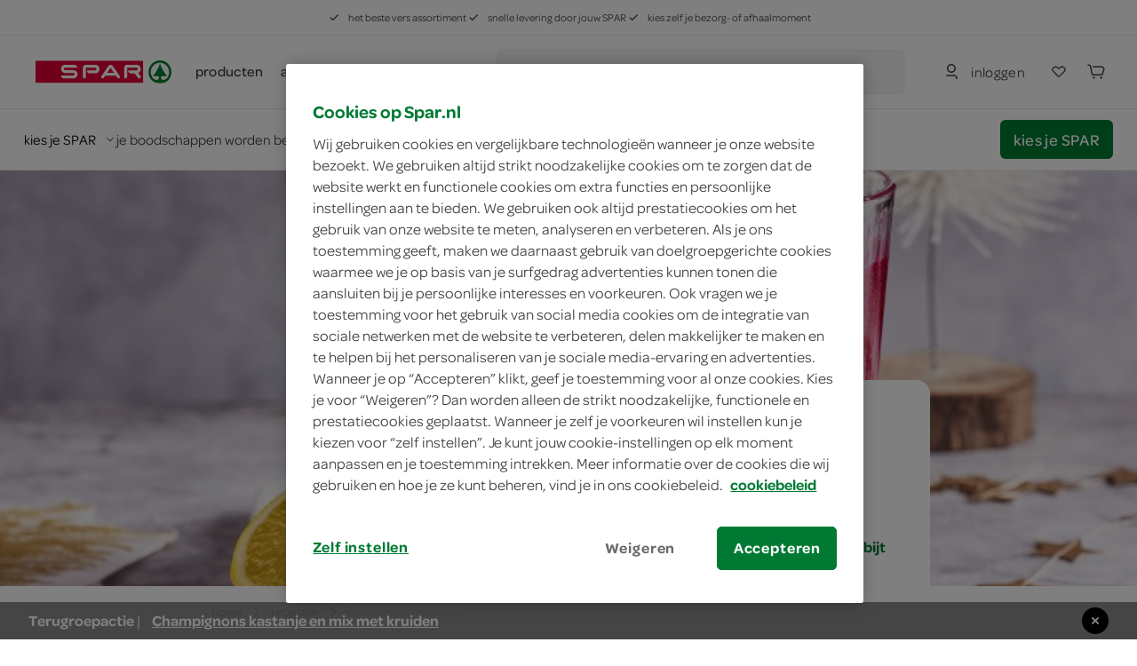

--- FILE ---
content_type: text/html; charset=utf-8
request_url: https://www.spar.nl/recepten/frisse-start-smoothie-47177/
body_size: 70769
content:
<!DOCTYPE html>
<html>
<head>
	<!-- OneTrust Cookies Consent Notice start for spar.nl -->
		<script src="https://cdn.cookielaw.org/scripttemplates/otSDKStub.js" type="text/javascript" charset="UTF-8" data-domain-script="a34cbe20-1d30-4481-b820-b99b44faa4aa"></script>
	<script type="text/javascript">
		function OptanonWrapper() { }
	</script>
	<!-- OneTrust Cookies Consent Notice end for spar.nl -->


<title>Frisse start-smoothie - je vindt het bij SPAR</title>
	<meta name="description" content="Je dag verloopt wel heel smooth als je start met deze gezonde smoothie met biet, banaan en bosvruchten. Perfect als ontbijt!">

	<link rel="canonical" href="https://www.boodschappen.nl/recept/frisse-start-smoothie/" />


	<meta http-equiv="Content-Type" content="text/html; charset=UTF-8" />
	<meta name="viewport" content="width=device-width, initial-scale=1, user-scalable = no" />
	<meta http-equiv="X-UA-Compatible" content="IE=edge">
	<meta name="msvalidate.01" content="1278DA2C95400928B57F434AD4754AE0" />
	<meta name="yandex-verification" content="03d34fa126ced6f5" />
	<meta name="facebook-domain-verification" content="rzppuz9k36iwhtjc0w99xn62340pec" />
	<meta name="p:domain_verify" content="275ab809386237c2b8884a8f038f1ac5" />
	<meta name="google-site-verification" content="Im2gO85Y7hMxHn8jf0TvG6kdioK-9Y3wWhQI6WYjQbU" />
	<link rel="apple-touch-icon" sizes="57x57" href="/Content/img/favicon/apple-icon-57x57.png">
<link rel="apple-touch-icon" sizes="60x60" href="/Content/img/favicon/apple-icon-60x60.png">
<link rel="apple-touch-icon" sizes="72x72" href="/Content/img/favicon/apple-icon-72x72.png">
<link rel="apple-touch-icon" sizes="76x76" href="/Content/img/favicon/apple-icon-76x76.png">
<link rel="apple-touch-icon" sizes="114x114" href="/Content/img/favicon/apple-icon-114x114.png">
<link rel="apple-touch-icon" sizes="120x120" href="/Content/img/favicon/apple-icon-120x120.png">
<link rel="apple-touch-icon" sizes="144x144" href="/Content/img/favicon/apple-icon-144x144.png">
<link rel="apple-touch-icon" sizes="152x152" href="/Content/img/favicon/apple-icon-152x152.png">
<link rel="apple-touch-icon" sizes="180x180" href="/Content/img/favicon/apple-icon-180x180.png">
<link rel="icon" type="image/png" sizes="192x192" href="/Content/img/favicon/android-icon-192x192.png">
<link rel="icon" type="image/png" sizes="32x32" href="/Content/img/favicon/favicon-32x32.png">
<link rel="icon" type="image/png" sizes="96x96" href="/Content/img/favicon/favicon-96x96.png">
<link rel="icon" type="image/png" sizes="16x16" href="/Content/img/favicon/favicon-16x16.png">
<link rel="manifest" href="/Content/img/favicon/manifest.json">
<meta name="msapplication-TileColor" content="#ffffff">
<meta name="msapplication-TileImage" content="/Content/img/favicon/ms-icon-144x144.png">
<meta name="theme-color" content="#ffffff">
	
	<link rel="preload" crossorigin href="/content/font/omnes-regularspar-webfont.woff" as="font">
<link rel="preload" crossorigin href="/content/font/omnesmediumspar-webfont.woff" as="font">
<link rel="preload" crossorigin href="/content/font/omnessemiboldspar-webfont.woff" as="font">
	<link rel="preload" href="/content/js/spar-main-a096323e.js" as="script">
	<link rel="preload" href="/content/js/pages/spar-recipe-27e2ebfd.js" as="script">

	<script src="/Content/js/modernizr.js"></script>
	<link href="/content/css/spar-main-f4997db8.css" rel="stylesheet" type="text/css" />

	<script>var dataLayer = [];</script>
	
 

	<style>
		.async-hide {
			opacity: 0 !important
		}
	</style>
	<script>
		(function (a, s, y, n, c, h, i, d, e) {
			s.className += ' ' + y;
			h.start = 1 * new Date;
			h.end = i = function () { s.className = s.className.replace(RegExp(' ?' + y), '') };
			(a[n] = a[n] || []).hide = h;
			setTimeout(function () {
				i();
				h.end = null
			},
				c);
			h.timeout = c;
		})(window,
			document.documentElement,
			'async-hide',
			'dataLayer',
			2000,
			{ 'GTM-PC4KR49': true });
	</script>
	<script>
		(function (i, s, o, g, r, a, m) {
			i['GoogleAnalyticsObject'] = r;
			i[r] = i[r] ||
				function () {
					(i[r].q = i[r].q || []).push(arguments)
				}, i[r].l = 1 * new Date();
			a = s.createElement(o),
				m = s.getElementsByTagName(o)[0];
			a.async = 1;
			a.src = g;
			m.parentNode.insertBefore(a, m)
		})(window, document, 'script', 'https://www.google-analytics.com/analytics.js', 'ga');
		ga('create', 'UA-40163985-1', 'auto');
		ga('set', 'forceSSL', true);
		ga('set', 'anonymizeIp', true);
		ga('require', 'GTM-PC4KR49');
	</script>

	
	<script type="application/ld+json">
		{ "@context": "http://schema.org/", "@type": "Recipe", "name": "Frisse start-smoothie", "image": "", "description": "Je dag verloopt wel heel smooth als je start met deze gezonde smoothie met biet, banaan en bosvruchten. Perfect als ontbijt!", "totalTime": "PT15M", "recipeYield": "2 personen", "recipeCategory": "tussendoortje, brunch, ontbijt", "keywords": "Frisse start-smoothie", "nutrition": { "@type": "NutritionInformation", "calories": "0 kcal", "carbohydrateContent": "0 gram", "proteinContent": "0 gram", "fatContent": "0 gram" }, "recipeIngredient": ["500 milliliter appelsap", "100 gram bosvruchten", "100 gram diepvriesbosvruchten", "1  gekookte biet", "1  banaan", "1  citroen"], "recipeInstructions": [{ "@type": "HowToStep", "text": "Maal in een blender het appelsap, de bosvruchten, rode biet, banaan en het citroensap tot een gladde smoothie. Voeg eventueel een scheutje water toe als de smoothie nog te dik is en verdeel over 2 glazen." }] }
	</script>

	<script type="application/ld+json">
		{ "@context": "http://schema.org", "@type": "BreadcrumbList", "itemListElement": [{ "@type": "ListItem", "position": "1", "item": { "@id": "https://www.spar.nl/recepten/", "name": "recepten" } }, { "@type": "ListItem", "position": "2", "item": { "@id": "https://www.spar.nl/recepten/frisse-start-smoothie-47177/", "name": "Frisse start-smoothie" } }] }
	</script>


</head>
<body>
	




<div class="navigation-container" id="navigation-container">
	<header id="header-main" class="header">
		<section class="header__misc is-hidden-touch ">
	<article>
		<span>
			<svg class="icon&#32;&#32;is-i12"><use xlink:href="/content/svg/symbol.svg?v=20191220#tt-check"></use></svg>
			het beste vers assortiment
		</span>
		<span>
			<svg class="icon&#32;&#32;is-i12"><use xlink:href="/content/svg/symbol.svg?v=20191220#tt-check"></use></svg>
			snelle levering door jouw SPAR
		</span>
		<span>
			<svg class="icon&#32;&#32;is-i12"><use xlink:href="/content/svg/symbol.svg?v=20191220#tt-check"></use></svg>
			kies zelf je bezorg- of afhaalmoment
		</span>
	</article>
</section>

		<div class="header__brand ">
				<nav class="c-header__mobile is-hidden-desktop">
		<div class="c-header__mobile__main">
			<div class="c-nav__left">
				<a class="c-nav__item c-touch-nav__toggle" href="#touch__sub-navigation">
					<svg class="icon&#32;"><use xlink:href="/content/svg/symbol.svg?v=20191220#tt-hamburger"></use></svg>
				</a>

				<div class="c-nav__item is-slick">
					<a class="c-nav__item is-brand" href="/">
						<img src="/content/svg/logo-horizontal.svg"></img>
					</a>
				</div>
			</div>
			<div class="c-nav__right">
					<a class="c-nav__item" href="/mijn-spar/inloggen/">
						<svg class="icon&#32;&#32;is-i24"><use xlink:href="/content/svg/symbol.svg?v=20191220#tt-person"></use></svg>
					</a>

				<a class="c-nav__item" href="/mijn-spar/boodschappenlijstjes/">
					<svg class="icon&#32;shoppinglist-icon&#32;is-i24"><use xlink:href="/content/svg/symbol.svg?v=20191220#tt-heart"></use></svg>
				</a>
				<a class="c-nav__item is-cart-target" href="/bestellen/cartpage/">
					<svg class="icon&#32;&#32;is-i24"><use xlink:href="/content/svg/symbol.svg?v=20191220#tt-cart"></use></svg>
					<span rv-text="page.cartItemCount" rv-show="page.cartItemCount" style=display:none>0</span>
				</a>
			</div>
		</div>

		<div class="c-header__mobile__search autocomplete-control">
			<div class="c-nav__item is-search">
				<svg class="icon&#32;is-primary&#32;is-i24"><use xlink:href="/content/svg/symbol.svg?v=20191220#tt-search"></use></svg>
			</div>

			<div class="c-nav__center">
				<form method="get" action="/zoek/">
					<input name="fq" type="search" placeholder="waar ben je naar op zoek?" class="c-autocomplete-input-mobile" data-toggle="autocomplete" autocomplete="off">
				</form>
			</div>

			<a class="c-nav__item is-reset">
				wissen
			</a>

			<a class="c-nav__item is-close c-touch-nav__search-close">
				<svg class="icon&#32;&#32;is-i18"><use xlink:href="/content/svg/symbol.svg?v=20191220#tt-x"></use></svg>
			</a>
		</div>
	</nav>

		</div>

		<!-- header desktop - secondbar/ sticky/ simple -->
		<div id="header-service" class="header__service is-hidden-touch ">
			<div class="container is-fluid">
				<div class="columns is-vgapless is-vcentered is-mobile">
					<div class="column is-static is-brand spar-logo">
						<a class="header__item is-brand" href="/">
							<img src="/content/svg/logo-horizontal.svg"></img>
						</a>
					</div>


					<div class="column header__nav is-dropout" data-cart-key="dynamic-service">
							<div class="dynamic-service-group-menu-items">
		<div class="header__item-has-children">
			<a class="header__item dynamic-service-menu-item is-fullwidth is-hidden-touch regular-products-navitem products-dropout" data-toggle="dropout" href="#boodschappen">
				producten
			</a>
		</div>

		<div class="header__item-has-children">
				<a class="header__item" href="/aanbiedingen/" target="_self">
					acties
				</a>
				<a class="header__item" href="/recepten/" target="_self">
					recepten
				</a>
				<a class="header__item" href="/winkels/" target="_self">
					winkels
				</a>
		</div>
	</div>

					</div>

							<div class="column">
			<div class="header__service--item is-expanded" data-autocomplete="focus">
				<div method="get" class="header__service--form" action="/zoek/">
					<div id="desktop-search-container" class="autocomplete-control control has-icon has-icon-left">
						
						<button class="search-button button">
							<svg class="icon&#32;&#32;is-i24"><use xlink:href="/content/svg/symbol.svg?v=20191220#tt-search"></use></svg>
								<span>waar ben je naar op zoek?</span>
						</button>
						

<div class="search-overlay">
	<section class="search-overlay__form-section">
		<div method="get" class="header__service--form" action="/zoek/">
			<div class="autocomplete-control control has-icon has-icon-left">
				<span class="mobile-search-close is-hidden-desktop">
					<svg class="icon&#32;&#32;is-i24" style="fill:&#32;rgb(66,&#32;62,&#32;62);"><use xlink:href="/content/svg/symbol.svg?v=20191220#tt-arrowleft"></use></svg>
				</span>
				<input class="input c-autocomplete-input-desktop autocomplete-input-mobile" name="fq" type="search" placeholder="waar ben je naar op zoek?" data-toggle="autocomplete" autocomplete="off">
				<svg class="icon&#32;is-hidden-mobile&#32;is-hidden-tablet-only&#32;is-i24" style="fill:&#32;rgb(102,&#32;101,&#32;115);"><use xlink:href="/content/svg/symbol.svg?v=20191220#tt-search"></use></svg>

			</div>
		</div>

		<article class="search-overlay__results">
			<div class="search-overlay__results__results"></div>
				<div class="search-overlay__results__placeholder">
		<p>vaak gezocht</p>
		<div class="search-suggestions search-suggestions__placeholder">
				<a href="/zoek/?fq=kipfilet" class="is-small is-slight" data-suggestion="kipfilet">
					<svg class="icon&#32;&#32;is-i12"><use xlink:href="/content/svg/symbol.svg?v=20191220#tt-search"></use></svg>
					kipfilet
				</a>
				<a href="/zoek/?fq=broodje" class="is-small is-slight" data-suggestion="broodje">
					<svg class="icon&#32;&#32;is-i12"><use xlink:href="/content/svg/symbol.svg?v=20191220#tt-search"></use></svg>
					broodje
				</a>
				<a href="/zoek/?fq=jam" class="is-small is-slight" data-suggestion="jam">
					<svg class="icon&#32;&#32;is-i12"><use xlink:href="/content/svg/symbol.svg?v=20191220#tt-search"></use></svg>
					jam
				</a>
		</div>


		<p>categorieën</p>
		<div class="search-overlay__results__categories">
					<div class="column c-dropout__column">
						<a href="/boodschappen/fruit-groente-aardappels/" class="c-category-tile__item">
							<span class="c-category-tile__image">
								<img src="https://media.spar.nl/90x90png/156280.png" />
							</span>
							<span class="c-category-tile__title">
								fruit, groente, aardappels
							</span>
							<svg class="icon&#32;&#32;is-i12"><use xlink:href="/content/svg/symbol.svg?v=20191220#tt-right"></use></svg>
						</a>
					</div>
					<div class="column c-dropout__column">
						<a href="/boodschappen/verse-kant-en-klaar-maaltijden/" class="c-category-tile__item">
							<span class="c-category-tile__image">
								<img src="https://media.spar.nl/90x90png/156285.png" />
							</span>
							<span class="c-category-tile__title">
								verse kant-en-klaar maaltijden
							</span>
							<svg class="icon&#32;&#32;is-i12"><use xlink:href="/content/svg/symbol.svg?v=20191220#tt-right"></use></svg>
						</a>
					</div>
					<div class="column c-dropout__column">
						<a href="/boodschappen/frisdrank-koffie-thee-sappen/" class="c-category-tile__item">
							<span class="c-category-tile__image">
								<img src="https://media.spar.nl/90x90png/156290.png" />
							</span>
							<span class="c-category-tile__title">
								frisdrank, koffie, thee, sappen
							</span>
							<svg class="icon&#32;&#32;is-i12"><use xlink:href="/content/svg/symbol.svg?v=20191220#tt-right"></use></svg>
						</a>
					</div>
					<div class="column c-dropout__column">
						<a href="/boodschappen/bakkerij/" class="c-category-tile__item">
							<span class="c-category-tile__image">
								<img src="https://media.spar.nl/90x90png/156281.png" />
							</span>
							<span class="c-category-tile__title">
								bakkerij
							</span>
							<svg class="icon&#32;&#32;is-i12"><use xlink:href="/content/svg/symbol.svg?v=20191220#tt-right"></use></svg>
						</a>
					</div>
		</div>
	</div>

		</article>
	</section>

	<section class="search-overlay__backdrop"></section>
</div>









					</div>
				</div>
			</div>
		</div>

					<div class="column is-narrow is-hidden-touch nav-account-buttons">
						<div class="header__service--item is-inline is-rel">


								<a class="button is-slight login" href="/mijn-spar/inloggen/">
									<svg class="icon&#32;is-primary&#32;is-i24"><use xlink:href="/content/svg/symbol.svg?v=20191220#tt-person"></use></svg>
									<span>inloggen</span>
								</a>

						</div>

						<div class="header__service--item shoppinglist-button">
							<a class="c-nav__item button" href="/mijn-spar/boodschappenlijstjes/">
								<svg class="icon&#32;shoppinglist-icon&#32;is-i24"><use xlink:href="/content/svg/symbol.svg?v=20191220#tt-heart"></use></svg>
							</a>
						</div>

						<div class="header__service--item is-inline">
							<a class="button  is-cart-target is-cart-target__filled" href="/bestellen/cartpage/" rv-show="page.cartItemCount" style="display: none;">
								<svg class="icon&#32;&#32;is-i24"><use xlink:href="/content/svg/symbol.svg?v=20191220#tt-cart"></use></svg>
								<span rv-text="page.cartItemCount" rv-show="page.cartItemCount"></span>
							</a>

							<a class="button is-icon  is-cart-target" href="/bestellen/cartpage/" rv-hide="page.cartItemCount" style="display: none;">
								<svg class="icon&#32;is-primary&#32;is-i24"><use xlink:href="/content/svg/symbol.svg?v=20191220#tt-cart"></use></svg>
							</a>
							<div id="cart-header"></div>
						</div>

					</div>
				</div>
			</div>

					<section class="delivery-store-bar delivery-store-bar__no-store-selected">
			<article>
				<a href="#store-select" class="choose-store-link">
					<span>kies je SPAR</span>
					<svg class="icon&#32;&#32;is-i12"><use xlink:href="/content/svg/symbol.svg?v=20191220#tt-down"></use></svg>
				</a>

				<span class="delivery-store-bar__divider is-hidden-touch"></span>

				<span class="delivery-store-bar__no-store-selected__text is-hidden-touch">
					je boodschappen worden bezorgd door de SPAR in jouw buurt
					<a href="#store-select"><svg class="icon&#32;&#32;is-i24"><use xlink:href="/content/svg/symbol.svg?v=20191220#tt-info"></use></svg></a>
				</span>
			</article>

			<article>
				<a href="#store-select" class="button is-primary choose-store-button is-hidden-touch">kies je SPAR</a>
			</article>
		</section>
		<section class="delivery-store-bar delivery-store-bar__no-store-selected__second-bar is-hidden-desktop">
			<span class="delivery-store-bar__no-store-selected__text">je boodschappen worden bezorgd door de SPAR in jouw buurt</span>
			<a href="#store-select"><svg class="icon&#32;&#32;is-i24"><use xlink:href="/content/svg/symbol.svg?v=20191220#tt-info"></use></svg></a>
		</section>

				<section id="products-dropout" class="c-dropout menu-dropout">

		<img class="menu-desktop-close&#32;is-hidden-mobile&#32;is-hidden-tablet-only" src="/content/svg/close.svg"></img>

		<article class="menu-dropout-mobile-header is-hidden-desktop">
			<a class="header__item is-brand" href="/">
				<img src="/content/svg/logo-horizontal.svg"></img>
			</a>
			<img class="menu-mobile-close" src="/content/svg/close.svg"></img>
		</article>

		<div>

				<article class="menu-dropout__article regular-products-items">
					<h4>boodschappen</h4>
					<div class="c-dropout-menu is-v-small">
	<div class="columns is-tiles is-mobile is-multiline is-gapless">
				<div class="column c-dropout__column">
					<a href="/boodschappen/fruit-groente-aardappels/" class="c-category-tile__item">
						<span class="c-category-tile__image">
							<img src="https://media.spar.nl/90x90png/156280.png" />
						</span>
						<span class="c-category-tile__title">
							fruit, groente, aardappels
						</span>
					</a>
				</div>
				<div class="column c-dropout__column">
					<a href="/boodschappen/verse-kant-en-klaar-maaltijden/" class="c-category-tile__item">
						<span class="c-category-tile__image">
							<img src="https://media.spar.nl/90x90png/156285.png" />
						</span>
						<span class="c-category-tile__title">
							verse kant-en-klaar maaltijden
						</span>
					</a>
				</div>
				<div class="column c-dropout__column">
					<a href="/boodschappen/frisdrank-koffie-thee-sappen/" class="c-category-tile__item">
						<span class="c-category-tile__image">
							<img src="https://media.spar.nl/90x90png/156290.png" />
						</span>
						<span class="c-category-tile__title">
							frisdrank, koffie, thee, sappen
						</span>
					</a>
				</div>
				<div class="column c-dropout__column">
					<a href="/boodschappen/bakkerij/" class="c-category-tile__item">
						<span class="c-category-tile__image">
							<img src="https://media.spar.nl/90x90png/156281.png" />
						</span>
						<span class="c-category-tile__title">
							bakkerij
						</span>
					</a>
				</div>
				<div class="column c-dropout__column">
					<a href="/boodschappen/kaas-vleeswaren-delicatessen/" class="c-category-tile__item">
						<span class="c-category-tile__image">
							<img src="https://media.spar.nl/90x90png/156282.png" />
						</span>
						<span class="c-category-tile__title">
							kaas, vleeswaren, delicatessen
						</span>
					</a>
				</div>
				<div class="column c-dropout__column">
					<a href="/boodschappen/vlees-kip-vis-vega/" class="c-category-tile__item">
						<span class="c-category-tile__image">
							<img src="https://media.spar.nl/90x90png/156283.png" />
						</span>
						<span class="c-category-tile__title">
							vlees, kip, vis, vega
						</span>
					</a>
				</div>
				<div class="column c-dropout__column">
					<a href="/boodschappen/zuivel-eieren/" class="c-category-tile__item">
						<span class="c-category-tile__image">
							<img src="https://media.spar.nl/90x90png/156284.png" />
						</span>
						<span class="c-category-tile__title">
							zuivel, eieren
						</span>
					</a>
				</div>
				<div class="column c-dropout__column">
					<a href="/boodschappen/internationale-keuken/" class="c-category-tile__item">
						<span class="c-category-tile__image">
							<img src="https://media.spar.nl/90x90png/156286.png" />
						</span>
						<span class="c-category-tile__title">
							internationale keuken
						</span>
					</a>
				</div>
				<div class="column c-dropout__column">
					<a href="/boodschappen/soepen-conserven-smaakmakers/" class="c-category-tile__item">
						<span class="c-category-tile__image">
							<img src="https://media.spar.nl/90x90png/156287.png" />
						</span>
						<span class="c-category-tile__title">
							soepen, conserven, smaakmakers
						</span>
					</a>
				</div>
				<div class="column c-dropout__column">
					<a href="/boodschappen/snoep-koek-chips/" class="c-category-tile__item">
						<span class="c-category-tile__image">
							<img src="https://media.spar.nl/90x90png/156288.png" />
						</span>
						<span class="c-category-tile__title">
							snoep, koek, chips
						</span>
					</a>
				</div>
				<div class="column c-dropout__column">
					<a href="/boodschappen/ontbijt-beleg-bakken-granen/" class="c-category-tile__item">
						<span class="c-category-tile__image">
							<img src="https://media.spar.nl/90x90png/156289.png" />
						</span>
						<span class="c-category-tile__title">
							ontbijt, beleg, bakken, granen
						</span>
					</a>
				</div>
				<div class="column c-dropout__column">
					<a href="/boodschappen/wijn-bier-aperitieven/" class="c-category-tile__item">
						<span class="c-category-tile__image">
							<img src="https://media.spar.nl/90x90png/156291.png" />
						</span>
						<span class="c-category-tile__title">
							wijn, bier, aperitieven
						</span>
					</a>
				</div>
				<div class="column c-dropout__column">
					<a href="/boodschappen/diepvries/" class="c-category-tile__item">
						<span class="c-category-tile__image">
							<img src="https://media.spar.nl/90x90png/156292.png" />
						</span>
						<span class="c-category-tile__title">
							diepvries
						</span>
					</a>
				</div>
				<div class="column c-dropout__column">
					<a href="/boodschappen/drogisterij/" class="c-category-tile__item">
						<span class="c-category-tile__image">
							<img src="https://media.spar.nl/90x90png/156293.png" />
						</span>
						<span class="c-category-tile__title">
							drogisterij, baby
						</span>
					</a>
				</div>
				<div class="column c-dropout__column">
					<a href="/boodschappen/huishouden-dieren-kiosk/" class="c-category-tile__item">
						<span class="c-category-tile__image">
							<img src="https://media.spar.nl/90x90png/156294.png" />
						</span>
						<span class="c-category-tile__title">
							huishouden, dieren, kiosk
						</span>
					</a>
				</div>
	</div>
	<div class="columns is-tiles is-mobile is-multiline is-gapless is-v-bleed">
	</div>
</div>
				</article>
		</div>

	</section>

		</div>

		<div class="is-hidden-desktop mobile-nav-bars">
			
					<section class="delivery-store-bar delivery-store-bar__no-store-selected">
			<article>
				<a href="#store-select" class="choose-store-link">
					<span>kies je SPAR</span>
					<svg class="icon&#32;&#32;is-i12"><use xlink:href="/content/svg/symbol.svg?v=20191220#tt-down"></use></svg>
				</a>

				<span class="delivery-store-bar__divider is-hidden-touch"></span>

				<span class="delivery-store-bar__no-store-selected__text is-hidden-touch">
					je boodschappen worden bezorgd door de SPAR in jouw buurt
					<a href="#store-select"><svg class="icon&#32;&#32;is-i24"><use xlink:href="/content/svg/symbol.svg?v=20191220#tt-info"></use></svg></a>
				</span>
			</article>

			<article>
				<a href="#store-select" class="button is-primary choose-store-button is-hidden-touch">kies je SPAR</a>
			</article>
		</section>
		<section class="delivery-store-bar delivery-store-bar__no-store-selected__second-bar is-hidden-desktop">
			<span class="delivery-store-bar__no-store-selected__text">je boodschappen worden bezorgd door de SPAR in jouw buurt</span>
			<a href="#store-select"><svg class="icon&#32;&#32;is-i24"><use xlink:href="/content/svg/symbol.svg?v=20191220#tt-info"></use></svg></a>
		</section>


			<section id="mobile-search-container" class="mobile-search-bar is-hidden-desktop">
				<button class="search-button button">
					<svg class="icon&#32;&#32;is-i24"><use xlink:href="/content/svg/symbol.svg?v=20191220#tt-search"></use></svg>
					<span>waar ben je naar op zoek?</span>
				</button>
				

<div class="search-overlay">
	<section class="search-overlay__form-section">
		<div method="get" class="header__service--form" action="/zoek/">
			<div class="autocomplete-control control has-icon has-icon-left">
				<span class="mobile-search-close is-hidden-desktop">
					<svg class="icon&#32;&#32;is-i24" style="fill:&#32;rgb(66,&#32;62,&#32;62);"><use xlink:href="/content/svg/symbol.svg?v=20191220#tt-arrowleft"></use></svg>
				</span>
				<input class="input c-autocomplete-input-desktop autocomplete-input-mobile" name="fq" type="search" placeholder="waar ben je naar op zoek?" data-toggle="autocomplete" autocomplete="off">
				<svg class="icon&#32;is-hidden-mobile&#32;is-hidden-tablet-only&#32;is-i24" style="fill:&#32;rgb(102,&#32;101,&#32;115);"><use xlink:href="/content/svg/symbol.svg?v=20191220#tt-search"></use></svg>

			</div>
		</div>

		<article class="search-overlay__results">
			<div class="search-overlay__results__results"></div>
				<div class="search-overlay__results__placeholder">
		<p>vaak gezocht</p>
		<div class="search-suggestions search-suggestions__placeholder">
				<a href="/zoek/?fq=kipfilet" class="is-small is-slight" data-suggestion="kipfilet">
					<svg class="icon&#32;&#32;is-i12"><use xlink:href="/content/svg/symbol.svg?v=20191220#tt-search"></use></svg>
					kipfilet
				</a>
				<a href="/zoek/?fq=broodje" class="is-small is-slight" data-suggestion="broodje">
					<svg class="icon&#32;&#32;is-i12"><use xlink:href="/content/svg/symbol.svg?v=20191220#tt-search"></use></svg>
					broodje
				</a>
				<a href="/zoek/?fq=jam" class="is-small is-slight" data-suggestion="jam">
					<svg class="icon&#32;&#32;is-i12"><use xlink:href="/content/svg/symbol.svg?v=20191220#tt-search"></use></svg>
					jam
				</a>
		</div>


		<p>categorieën</p>
		<div class="search-overlay__results__categories">
					<div class="column c-dropout__column">
						<a href="/boodschappen/fruit-groente-aardappels/" class="c-category-tile__item">
							<span class="c-category-tile__image">
								<img src="https://media.spar.nl/90x90png/156280.png" />
							</span>
							<span class="c-category-tile__title">
								fruit, groente, aardappels
							</span>
							<svg class="icon&#32;&#32;is-i12"><use xlink:href="/content/svg/symbol.svg?v=20191220#tt-right"></use></svg>
						</a>
					</div>
					<div class="column c-dropout__column">
						<a href="/boodschappen/verse-kant-en-klaar-maaltijden/" class="c-category-tile__item">
							<span class="c-category-tile__image">
								<img src="https://media.spar.nl/90x90png/156285.png" />
							</span>
							<span class="c-category-tile__title">
								verse kant-en-klaar maaltijden
							</span>
							<svg class="icon&#32;&#32;is-i12"><use xlink:href="/content/svg/symbol.svg?v=20191220#tt-right"></use></svg>
						</a>
					</div>
					<div class="column c-dropout__column">
						<a href="/boodschappen/frisdrank-koffie-thee-sappen/" class="c-category-tile__item">
							<span class="c-category-tile__image">
								<img src="https://media.spar.nl/90x90png/156290.png" />
							</span>
							<span class="c-category-tile__title">
								frisdrank, koffie, thee, sappen
							</span>
							<svg class="icon&#32;&#32;is-i12"><use xlink:href="/content/svg/symbol.svg?v=20191220#tt-right"></use></svg>
						</a>
					</div>
					<div class="column c-dropout__column">
						<a href="/boodschappen/bakkerij/" class="c-category-tile__item">
							<span class="c-category-tile__image">
								<img src="https://media.spar.nl/90x90png/156281.png" />
							</span>
							<span class="c-category-tile__title">
								bakkerij
							</span>
							<svg class="icon&#32;&#32;is-i12"><use xlink:href="/content/svg/symbol.svg?v=20191220#tt-right"></use></svg>
						</a>
					</div>
		</div>
	</div>

		</article>
	</section>

	<section class="search-overlay__backdrop"></section>
</div>









			</section>
		</div>

		<div class="c-autocomplete" data-lookup="/remote/autocomplete/">
			<div class="c-autocomplete__body--result"><!-- Result placeholder --></div>
		</div>
	</header>

	<div class="is-hidden-desktop">
			<section id="products-dropout-mobile" class="c-dropout menu-dropout">

		<img class="menu-desktop-close&#32;is-hidden-mobile&#32;is-hidden-tablet-only" src="/content/svg/close.svg"></img>

		<article class="menu-dropout-mobile-header is-hidden-desktop">
			<a class="header__item is-brand" href="/">
				<img src="/content/svg/logo-horizontal.svg"></img>
			</a>
			<img class="menu-mobile-close" src="/content/svg/close.svg"></img>
		</article>

		<div>

				<article class="menu-dropout__article regular-products-items">
					<h4>boodschappen</h4>
					<div class="c-dropout-menu is-v-small">
	<div class="columns is-tiles is-mobile is-multiline is-gapless">
				<div class="column c-dropout__column">
					<a href="/boodschappen/fruit-groente-aardappels/" class="c-category-tile__item">
						<span class="c-category-tile__image">
							<img src="https://media.spar.nl/90x90png/156280.png" />
						</span>
						<span class="c-category-tile__title">
							fruit, groente, aardappels
						</span>
					</a>
				</div>
				<div class="column c-dropout__column">
					<a href="/boodschappen/verse-kant-en-klaar-maaltijden/" class="c-category-tile__item">
						<span class="c-category-tile__image">
							<img src="https://media.spar.nl/90x90png/156285.png" />
						</span>
						<span class="c-category-tile__title">
							verse kant-en-klaar maaltijden
						</span>
					</a>
				</div>
				<div class="column c-dropout__column">
					<a href="/boodschappen/frisdrank-koffie-thee-sappen/" class="c-category-tile__item">
						<span class="c-category-tile__image">
							<img src="https://media.spar.nl/90x90png/156290.png" />
						</span>
						<span class="c-category-tile__title">
							frisdrank, koffie, thee, sappen
						</span>
					</a>
				</div>
				<div class="column c-dropout__column">
					<a href="/boodschappen/bakkerij/" class="c-category-tile__item">
						<span class="c-category-tile__image">
							<img src="https://media.spar.nl/90x90png/156281.png" />
						</span>
						<span class="c-category-tile__title">
							bakkerij
						</span>
					</a>
				</div>
				<div class="column c-dropout__column">
					<a href="/boodschappen/kaas-vleeswaren-delicatessen/" class="c-category-tile__item">
						<span class="c-category-tile__image">
							<img src="https://media.spar.nl/90x90png/156282.png" />
						</span>
						<span class="c-category-tile__title">
							kaas, vleeswaren, delicatessen
						</span>
					</a>
				</div>
				<div class="column c-dropout__column">
					<a href="/boodschappen/vlees-kip-vis-vega/" class="c-category-tile__item">
						<span class="c-category-tile__image">
							<img src="https://media.spar.nl/90x90png/156283.png" />
						</span>
						<span class="c-category-tile__title">
							vlees, kip, vis, vega
						</span>
					</a>
				</div>
				<div class="column c-dropout__column">
					<a href="/boodschappen/zuivel-eieren/" class="c-category-tile__item">
						<span class="c-category-tile__image">
							<img src="https://media.spar.nl/90x90png/156284.png" />
						</span>
						<span class="c-category-tile__title">
							zuivel, eieren
						</span>
					</a>
				</div>
				<div class="column c-dropout__column">
					<a href="/boodschappen/internationale-keuken/" class="c-category-tile__item">
						<span class="c-category-tile__image">
							<img src="https://media.spar.nl/90x90png/156286.png" />
						</span>
						<span class="c-category-tile__title">
							internationale keuken
						</span>
					</a>
				</div>
				<div class="column c-dropout__column">
					<a href="/boodschappen/soepen-conserven-smaakmakers/" class="c-category-tile__item">
						<span class="c-category-tile__image">
							<img src="https://media.spar.nl/90x90png/156287.png" />
						</span>
						<span class="c-category-tile__title">
							soepen, conserven, smaakmakers
						</span>
					</a>
				</div>
				<div class="column c-dropout__column">
					<a href="/boodschappen/snoep-koek-chips/" class="c-category-tile__item">
						<span class="c-category-tile__image">
							<img src="https://media.spar.nl/90x90png/156288.png" />
						</span>
						<span class="c-category-tile__title">
							snoep, koek, chips
						</span>
					</a>
				</div>
				<div class="column c-dropout__column">
					<a href="/boodschappen/ontbijt-beleg-bakken-granen/" class="c-category-tile__item">
						<span class="c-category-tile__image">
							<img src="https://media.spar.nl/90x90png/156289.png" />
						</span>
						<span class="c-category-tile__title">
							ontbijt, beleg, bakken, granen
						</span>
					</a>
				</div>
				<div class="column c-dropout__column">
					<a href="/boodschappen/wijn-bier-aperitieven/" class="c-category-tile__item">
						<span class="c-category-tile__image">
							<img src="https://media.spar.nl/90x90png/156291.png" />
						</span>
						<span class="c-category-tile__title">
							wijn, bier, aperitieven
						</span>
					</a>
				</div>
				<div class="column c-dropout__column">
					<a href="/boodschappen/diepvries/" class="c-category-tile__item">
						<span class="c-category-tile__image">
							<img src="https://media.spar.nl/90x90png/156292.png" />
						</span>
						<span class="c-category-tile__title">
							diepvries
						</span>
					</a>
				</div>
				<div class="column c-dropout__column">
					<a href="/boodschappen/drogisterij/" class="c-category-tile__item">
						<span class="c-category-tile__image">
							<img src="https://media.spar.nl/90x90png/156293.png" />
						</span>
						<span class="c-category-tile__title">
							drogisterij, baby
						</span>
					</a>
				</div>
				<div class="column c-dropout__column">
					<a href="/boodschappen/huishouden-dieren-kiosk/" class="c-category-tile__item">
						<span class="c-category-tile__image">
							<img src="https://media.spar.nl/90x90png/156294.png" />
						</span>
						<span class="c-category-tile__title">
							huishouden, dieren, kiosk
						</span>
					</a>
				</div>
	</div>
	<div class="columns is-tiles is-mobile is-multiline is-gapless is-v-bleed">
	</div>
</div>
				</article>
		</div>

	</section>

	</div>


	<nav id="touch__sub-navigation" class="c-nav-sub">

		<div class="c-nav-sub__background c-touch-nav__close">
		</div>

		<div class="c-nav-sub__container">

			<div class="c-nav-sub__header">
				<div class="c-nav__left">
					<a class="c-nav__item is-brand" href="/">
						<img src="/content/svg/logo-horizontal.svg"></img>
					</a>
				</div>

				<div class="c-nav__right">
					<a class="c-nav__item c-touch-nav__close mobile-nav" href="#touch__sub-navigation">
						<svg class="icon&#32;"><use xlink:href="/content/svg/symbol.svg?v=20191220#close"></use></svg>
					</a>

					<a class="c-nav__item account-touch-nav__close" href="#touch__sub-navigation">
						<svg class="icon&#32;"><use xlink:href="/content/svg/symbol.svg?v=20191220#close"></use></svg>
					</a>

				</div>
			</div>

			<div class="c-nav-sub__content mobile-nav">
				<a href="#boodschappen" class="c-nav-sub__item products-dropout-mobile" data-toggle="dropout">
					<svg class="icon&#32;&#32;is-i24"><use xlink:href="/content/svg/symbol.svg?v=20191220#tt-bag"></use></svg>
					<span>producten</span>
				</a>

					<a class="c-nav-sub__item" href="/aanbiedingen/">
						<svg class="icon&#32;&#32;is-i24"><use xlink:href="/content/svg/symbol.svg?v=20191220#tt-sale"></use></svg>
						<span>acties</span>
					</a>
					<a class="c-nav-sub__item" href="/recepten/">
						<svg class="icon&#32;&#32;is-i24"><use xlink:href="/content/svg/symbol.svg?v=20191220#tt-pan"></use></svg>
						<span>recepten</span>
					</a>
					<a class="c-nav-sub__item" href="/winkels/">
						<svg class="icon&#32;&#32;is-i24"><use xlink:href="/content/svg/symbol.svg?v=20191220#tt-bag"></use></svg>
						<span>winkels</span>
					</a>
			</div>

				<div class="c-nav-sub__content mobile-nav">
					<a class="c-nav-sub__item" href="/mijn-spar/inloggen/">
						<svg class="icon&#32;&#32;is-i24"><use xlink:href="/content/svg/symbol.svg?v=20191220#tt-login"></use></svg>
						<span>inloggen</span>
					</a>
				</div>

			<div class="c-nav-sub__content mobile-nav">
					<a href="#store-select" class="c-nav-sub__item select-store">
						<strong>kies je winkel</strong>
						<svg class="icon&#32;&#32;is-i12"><use xlink:href="/content/svg/symbol.svg?v=20191220#arrow-right"></use></svg>
					</a>

			</div>
			<a class="customer-service mobile-nav" href="/contact">
				<!--Dit is een content pagina op spar.nl-->
				Klantenservice
			</a>


			<div class="mobile-account-nav c-nav-sub">
					<div class="c-nav-sub__content">
	</div>

					<div class="c-nav-sub__content">
	</div>

					<div class="c-nav-sub__content">
	</div>

			</div>
		</div>

	</nav>

	
</div>
















<div class="section is-main-wrapper is-wrap ">

	
<div class="container">
	
<div class="section is-gapless">
	<div class="c-banner-recipe lazyload" data-bg="https://receptenapi-restapi.boodschappen.nl/v1/download/image/13187/low-780x390-ratio-2x1" style="background-image: url(&#39;https://receptenapi-restapi.boodschappen.nl/v1/download/image/13187/low-780x390-ratio-2x1&#39;);">

		<div class="c-banner-recipe__body">


			<div class="c-banner-recipe__list">
					<div class="c-banner-recipe__item">
						<span class="c-banner-recipe__icon">
							<svg class="icon&#32;&#32;is-i24" style=""><use xlink:href="/content/svg/symbol.svg?v=20191220#account"></use></svg>
						</span>
						<span>2 personen</span>
					</div>
					<div class="c-banner-recipe__item">
						<span class="c-banner-recipe__icon">
							<svg class="icon&#32;&#32;is-i24" style=""><use xlink:href="/content/svg/symbol.svg?v=20191220#chef"></use></svg>
						</span>
						<span>eenvoudig</span>
					</div>
					<div class="c-banner-recipe__item">
						<span class="c-banner-recipe__icon">
							<svg class="icon&#32;&#32;is-i24" style=""><use xlink:href="/content/svg/symbol.svg?v=20191220#clock"></use></svg>
						</span>
						<span>15 min.</span>
					</div>
					<div class="c-banner-recipe__item is-hidden-mobile">
						<span class="c-banner-recipe__icon">
							<svg class="icon&#32;&#32;is-i24" style="width:&#32;100%;"><use xlink:href="/content/svg/symbol.svg?v=20191220#pan"></use></svg>
						</span>
						<span>tussendoortje, brunch, ontbijt</span>
					</div>
			</div>
		</div>
	</div>


</div>


	<div class="section">

		<div class="columns is-centered">
			<div class="column is-two-thirds-desktop">
				<div class="columns">
					

<div class="column is-hidden-mobile c-breadcrumbs-container">
	<div class="c-breadcrumbs">


		<div class="c-breadcrumb__left">
				<a class="c-breadcrumb__item" href="/">
					<span class="c-breadcrumb__text">home</span>
					<svg class="icon&#32;&#32;is-i12"><use xlink:href="/content/svg/symbol.svg?v=20191220#tt-chevron-right"></use></svg>
				</a>

					<a class="c-breadcrumb__item" href="/recepten/">
						<span class="c-breadcrumb__text">recepten</span>
						<svg class="icon&#32;&#32;is-i12"><use xlink:href="/content/svg/symbol.svg?v=20191220#tt-chevron-right"></use></svg>
					</a>
			<span class="c-breadcrumb__item">
				<span class="c-breadcrumb__text">
					Frisse start-smoothie
				</span>
			</span>
		</div>
	</div>
</div>



				</div>

				<div class="columns">
					<div class="column is-full">
						<div class="title__page no-bullets">
							<h1 class="title is-1 is-primary is-lower">Frisse start-smoothie</h1>
						</div>
					</div>
				</div>

				<div class="columns">

					<div class="column is-one-third">

							<div class="title__column no-bullets" style="margin-bottom: 0;">
									<div class="title">ingrediënten</div>
							</div>
							<br />



<div class="productlist-tile" id="productlist-tile__5514b0c2-f297-4fe2-93e4-be794df10c8c">



	<hr class="is-dotted" style="margin-top:0.39rem" />

	<div class="productlist-tile__items productlist-tile__items-long">
		


<div class="product-quantity-line product-quantity-line__disabled product-quantity-line__d397855b-9429-4914-a617-508986a943b5" id="product-quantity-line__6c19a3ed-a23d-4944-988f-92484473e4c5" data-productid="14688" data-connectid="product-quantity-line__d397855b-9429-4914-a617-508986a943b5" data-usedial="False">
	<div>
		<div class="control">
			<label class="checkbox  checkbox-hidden">
				<input type="checkbox" autocomplete="off" />

				<span>

					<span>
						<span class="product-description " data-productdetaillink="">1  citroen</span>
						<br />
					</span>
				</span>
			</label>
		</div>

	</div>

</div>





<div class="product-quantity-line product-quantity-line__disabled product-quantity-line__dbc7a0f3-09b7-4943-937e-291948f47e1e" id="product-quantity-line__09f6a22e-bb5a-41eb-8082-5297d76365f0" data-productid="2085" data-connectid="product-quantity-line__dbc7a0f3-09b7-4943-937e-291948f47e1e" data-usedial="False">
	<div>
		<div class="control">
			<label class="checkbox  checkbox-hidden">
				<input type="checkbox" autocomplete="off" />

				<span>

					<span>
						<span class="product-description " data-productdetaillink="">1  banaan</span>
						<br />
					</span>
				</span>
			</label>
		</div>

	</div>

</div>





<div class="product-quantity-line product-quantity-line__disabled product-quantity-line__9cf6dda4-1336-4847-b0b1-a6b61d8a8e86" id="product-quantity-line__8307e8ec-46c8-4b36-88db-95795d77fef3" data-productid="3551" data-connectid="product-quantity-line__9cf6dda4-1336-4847-b0b1-a6b61d8a8e86" data-usedial="False">
	<div>
		<div class="control">
			<label class="checkbox  checkbox-hidden">
				<input type="checkbox" autocomplete="off" />

				<span>

					<span>
						<span class="product-description " data-productdetaillink="">1  gekookte biet</span>
						<br />
					</span>
				</span>
			</label>
		</div>

	</div>

</div>





<div class="product-quantity-line product-quantity-line__disabled product-quantity-line__a1ecf2a1-436f-4b1e-9b99-14a3bc2fc16a" id="product-quantity-line__5bfa1023-1dce-41dc-96a6-bd906d48cc05" data-productid="82807" data-connectid="product-quantity-line__a1ecf2a1-436f-4b1e-9b99-14a3bc2fc16a" data-usedial="False">
	<div>
		<div class="control">
			<label class="checkbox  checkbox-hidden">
				<input type="checkbox" autocomplete="off" />

				<span>

					<span>
						<span class="product-description " data-productdetaillink="">100 gram diepvriesbosvruchten</span>
						<br />
					</span>
				</span>
			</label>
		</div>

	</div>

</div>





<div class="product-quantity-line product-quantity-line__disabled product-quantity-line__60a4ff1d-9517-4011-ae60-3b358caea52d" id="product-quantity-line__6ffe332f-06f7-41a7-a208-9733adaa90f0" data-productid="85697" data-connectid="product-quantity-line__60a4ff1d-9517-4011-ae60-3b358caea52d" data-usedial="False">
	<div>
		<div class="control">
			<label class="checkbox  checkbox-hidden">
				<input type="checkbox" autocomplete="off" />

				<span>

					<span>
						<span class="product-description " data-productdetaillink="">100 gram bosvruchten</span>
						<br />
					</span>
				</span>
			</label>
		</div>

	</div>

</div>





<div class="product-quantity-line product-quantity-line__disabled product-quantity-line__0f054bbc-ec72-4a2b-b2ea-f2bf6299c4bd" id="product-quantity-line__c1dbc9f6-dbed-4617-baf8-47e091e9c3fe" data-productid="15393" data-connectid="product-quantity-line__0f054bbc-ec72-4a2b-b2ea-f2bf6299c4bd" data-usedial="False">
	<div>
		<div class="control">
			<label class="checkbox  checkbox-hidden">
				<input type="checkbox" autocomplete="off" />

				<span>

					<span>
						<span class="product-description " data-productdetaillink="">500 milliliter appelsap</span>
						<br />
					</span>
				</span>
			</label>
		</div>

	</div>

</div>



	</div>


		<div class="store-select-button">
			<a href="#store-select" class="select-store button">
				<strong class="is-hidden">kies je winkel</strong>
				<svg class="icon&#32;is-primary&#32;is-i24"><use xlink:href="/content/svg/symbol.svg?v=20191220#spar"></use></svg>
			</a>
		</div>

</div>



<div class="productlist-popup productlist-popup__hidden" id="653f37bb-ac56-4aff-b87a-cdf2ad8f77b4">
	<div class="productlist-popup__image has-background lazyload productlist-popup__image-link" data-bg="https://receptenapi-restapi.boodschappen.nl/v1/download/image/13187/low-780x390-ratio-2x1" style="background-image: url(&#39;https://receptenapi-restapi.boodschappen.nl/v1/download/image/13187/low-780x390-ratio-2x1&#39;)">
		<div class="productlist-popup__image__title-container">
			<h2><strong></strong></h2>
			<p></p>
		</div>
	</div>
	<div class="productlist-popup__image__close"></div>

		<div class="productlist-popup__info">
			<div>
<svg class="icon&#32;is-primary&#32;is-i18"><use xlink:href="/content/svg/symbol.svg?v=20191220#clock"></use></svg>					<span>15 min</span>
			</div>
			<div>
<svg class="icon&#32;is-primary&#32;is-i18"><use xlink:href="/content/svg/symbol.svg?v=20191220#account"></use></svg>					<span>2 personen</span>
			</div>

				<div class="productlist-popup__info__recipe-detail-link">
					<a href="/recepten/frisse-start-smoothie-47177/"><strong>bekijk recept</strong></a>
					<svg class="icon&#32;&#32;is-i12"><use xlink:href="/content/svg/symbol.svg?v=20191220#arrow-right"></use></svg>
				</div>
		</div>

	<div class="productlist-popup__items productlist-popup__items-highlighted">
		

	<div class="recipe-description">
		1  citroen
	</div>

<div class="product-quantity-line product-quantity-line__disabled product-quantity-line__d397855b-9429-4914-a617-508986a943b5" id="product-quantity-line__7ba2c5ea-ab35-4164-aff7-cdc1b36e2670" data-productid="14688" data-connectid="product-quantity-line__d397855b-9429-4914-a617-508986a943b5" data-usedial="True">
	<div>
		<div class="control">
			<label class="checkbox checkbox-centered checkbox-hidden">
				<input type="checkbox" autocomplete="off" />

				<span>
						<img src="https://media.spar.nl/blur-square/citroen-1-Kilogram-2722410-20939.jpg" data-src="https://media.spar.nl/product/citroen-1-Kilogram-2722410-20939.jpg" class="lazyload" alt="citroen">

					<span>
						<span class="product-description bold-text underline-text-hover" data-productdetaillink="/citroen-2722410/">citroen</span>
						<br />
					</span>
				</span>
			</label>
		</div>

	</div>

			<p class="is-danger paragraph not-available-text">dit product is niet beschikbaar</p>
</div>




	<div class="recipe-description">
		1  banaan
	</div>

<div class="product-quantity-line product-quantity-line__disabled product-quantity-line__dbc7a0f3-09b7-4943-937e-291948f47e1e" id="product-quantity-line__a5bf8fd0-9cc1-425c-8f0d-5624ae2885e9" data-productid="2085" data-connectid="product-quantity-line__dbc7a0f3-09b7-4943-937e-291948f47e1e" data-usedial="True">
	<div>
		<div class="control">
			<label class="checkbox checkbox-centered checkbox-hidden">
				<input type="checkbox" autocomplete="off" />

				<span>
						<img src="https://media.spar.nl/blur-square/fairtrade-bananen-1-Kilogram-182907-2242.jpg" data-src="https://media.spar.nl/product/fairtrade-bananen-1-Kilogram-182907-2242.jpg" class="lazyload" alt="Fairtrade bananen">

					<span>
						<span class="product-description bold-text underline-text-hover" data-productdetaillink="/fairtrade-bananen-182907/">Fairtrade bananen</span>
						<br />
					</span>
				</span>
			</label>
		</div>

	</div>

			<p class="is-danger paragraph not-available-text">dit product is niet beschikbaar</p>
</div>




	<div class="recipe-description">
		1  gekookte biet
	</div>

<div class="product-quantity-line product-quantity-line__disabled product-quantity-line__9cf6dda4-1336-4847-b0b1-a6b61d8a8e86" id="product-quantity-line__0acb5b3a-8fc6-4b5e-855c-ee7b75f5c910" data-productid="3551" data-connectid="product-quantity-line__9cf6dda4-1336-4847-b0b1-a6b61d8a8e86" data-usedial="True">
	<div>
		<div class="control">
			<label class="checkbox checkbox-centered checkbox-hidden">
				<input type="checkbox" autocomplete="off" />

				<span>
						<img src="https://media.spar.nl/blur-square/biologische-rode-bieten-gekookt-500-Gram-1950282-22813.jpg" data-src="https://media.spar.nl/product/biologische-rode-bieten-gekookt-500-Gram-1950282-22813.jpg" class="lazyload" alt="biologische rode bieten gekookt">

					<span>
						<span class="product-description bold-text underline-text-hover" data-productdetaillink="/biologische-rode-bieten-gekookt-1950282/">biologische rode bieten gekookt</span>
						<br />
					</span>
				</span>
			</label>
		</div>

	</div>

			<p class="is-danger paragraph not-available-text">dit product is niet beschikbaar</p>
</div>




	<div class="recipe-description">
		100 gram diepvriesbosvruchten
	</div>

<div class="product-quantity-line product-quantity-line__disabled product-quantity-line__a1ecf2a1-436f-4b1e-9b99-14a3bc2fc16a" id="product-quantity-line__e97c402f-13f9-4509-ad81-79d7d0aa1e5a" data-productid="82807" data-connectid="product-quantity-line__a1ecf2a1-436f-4b1e-9b99-14a3bc2fc16a" data-usedial="True">
	<div>
		<div class="control">
			<label class="checkbox checkbox-centered checkbox-hidden">
				<input type="checkbox" autocomplete="off" />

				<span>
						<img src="https://media.spar.nl/blur-square/g&#39;woon-zomerfruit-250-Gram-9194255-155556.jpg" data-src="https://media.spar.nl/product/g&#39;woon-zomerfruit-250-Gram-9194255-155556.jpg" class="lazyload" alt="g&#39;woon zomerfruit">

					<span>
						<span class="product-description bold-text underline-text-hover" data-productdetaillink="/g&#39;woon-zomerfruit-9194255/">g&#39;woon zomerfruit</span>
						<br />
					</span>
				</span>
			</label>
		</div>

	</div>

			<p class="is-danger paragraph not-available-text">dit product is niet beschikbaar</p>
</div>




	<div class="recipe-description">
		100 gram bosvruchten
	</div>

<div class="product-quantity-line product-quantity-line__disabled product-quantity-line__60a4ff1d-9517-4011-ae60-3b358caea52d" id="product-quantity-line__ebcf89e3-4231-43fd-abbc-9c2d438f48bf" data-productid="85697" data-connectid="product-quantity-line__60a4ff1d-9517-4011-ae60-3b358caea52d" data-usedial="True">
	<div>
		<div class="control">
			<label class="checkbox checkbox-centered checkbox-hidden">
				<input type="checkbox" autocomplete="off" />

				<span>
						<img src="https://media.spar.nl/blur-square/bessen-blauw-300-Gram-9217151-159581.jpg" data-src="https://media.spar.nl/product/bessen-blauw-300-Gram-9217151-159581.jpg" class="lazyload" alt="bessen blauw">

					<span>
						<span class="product-description bold-text underline-text-hover" data-productdetaillink="/bessen-blauw-9217151/">bessen blauw</span>
						<br />
					</span>
				</span>
			</label>
		</div>

	</div>

			<p class="is-danger paragraph not-available-text">dit product is niet beschikbaar</p>
</div>




	<div class="recipe-description">
		500 milliliter appelsap
	</div>

<div class="product-quantity-line product-quantity-line__disabled product-quantity-line__0f054bbc-ec72-4a2b-b2ea-f2bf6299c4bd" id="product-quantity-line__23346006-7e40-488f-92c7-282f5d24aee6" data-productid="15393" data-connectid="product-quantity-line__0f054bbc-ec72-4a2b-b2ea-f2bf6299c4bd" data-usedial="True">
	<div>
		<div class="control">
			<label class="checkbox checkbox-centered checkbox-hidden">
				<input type="checkbox" autocomplete="off" />

				<span>
						<img src="https://media.spar.nl/blur-square/g&#39;woon-appelsap-1000-Milliliter-2810956-21317.jpg" data-src="https://media.spar.nl/product/g&#39;woon-appelsap-1000-Milliliter-2810956-21317.jpg" class="lazyload" alt="g&#39;woon Appelsap">

					<span>
						<span class="product-description bold-text underline-text-hover" data-productdetaillink="/g&#39;woon-appelsap-2810956/">g&#39;woon Appelsap</span>
						<br />
					</span>
				</span>
			</label>
		</div>

	</div>

			<p class="is-danger paragraph not-available-text">dit product is niet beschikbaar</p>
</div>



	</div>

	<div class="productlist-popup__bottom">
		<a class="button is-primary has-text-left productlist-popup__addtocart-button" href="/remote/cart/alter/">
			<span>toevoegen aan winkelmand <span class="productlist-popup__total"></span></span>
			<svg class="icon&#32;&#32;is-i12"><use xlink:href="/content/svg/symbol.svg?v=20191220#plus"></use></svg>
		</a>
	</div>
</div>

<div class="productlist-popup__overlay is-hidden" id="productlist-popup__overlay-653f37bb-ac56-4aff-b87a-cdf2ad8f77b4">

</div>





							<br />

							<div class="title__column">
								<div class="title">benodigdheden</div>
							</div>
							<div class="content">
									<p>blender</p>
									<p>2 glazen</p>
							</div>
					</div>
					<div class="column is-two-thirds">

						<div class="title__page">
							<div class="c-level">
								<div class="c-level__left">
									<p class="title">bereiden</p>
								</div>
								<div class="c-level__right">
									<div class="c-follow is-inline-flex-tablet is-small is-grey">
										<a href="https://twitter.com/intent/tweet?url=https%3A%2F%2Fwww.spar.nl%2Frecepten%2Ffrisse-start-smoothie-47177%2F" class="c-follow__item is-block-mobile" target="_blank" title="deel op twitter">
											<span>
												<svg class="icon&#32;&#32;is-i32"><use xlink:href="/content/svg/symbol.svg?v=20191220#twitter"></use></svg>
											</span>
											<span class="c-follow__label is-hidden-tablet">deel op twitter</span>
										</a>
										<a href="https://www.facebook.com/sharer/sharer.php?u=https%3A%2F%2Fwww.spar.nl%2Frecepten%2Ffrisse-start-smoothie-47177%2F" class="c-follow__item is-block-mobile" target="_blank" title="deel op facebook">
											<span>
												<svg class="icon&#32;&#32;is-i32"><use xlink:href="/content/svg/symbol.svg?v=20191220#facebook"></use></svg>
											</span>
											<span class="c-follow__label is-hidden-tablet">deel op facebook</span>
										</a>
										<a href="javascript:window.print()" class="c-follow__item is-block-mobile" title="print recept">
											<span>
												<svg class="icon&#32;&#32;is-i32"><use xlink:href="/content/svg/symbol.svg?v=20191220#print-outlined"></use></svg>
											</span>
											<span class="c-follow__label is-hidden-tablet">print recept</span>
										</a>
									</div>
								</div>
							</div>

						</div>

						<div class="content">
								<ul class="list-numbers">
										<li>
											<span class="tag is-circle">1</span>
											<span>Maal in een blender het appelsap, de bosvruchten, rode biet, banaan en het citroensap tot een gladde smoothie. Voeg eventueel een scheutje water toe als de smoothie nog te dik is en verdeel over 2 glazen.</span>
										</li>
								</ul>
								<br />



						</div>

							<hr class="is-dotted" />
							<p class="title is-3">voedingswaarde (per 100 gram/ml)</p>
							<table class="table is-striped">
									<tr>
										<td>energie</td>
										<td>0 kcal</td>
									</tr>
									<tr>
										<td>vet</td>
										<td>0 gram</td>
									</tr>
									<tr>
										<td>verzadigd vet</td>
										<td>0 gram</td>
									</tr>
									<tr>
										<td>koolhydraten</td>
										<td>0 gram</td>
									</tr>
									<tr>
										<td>eiwit</td>
										<td>0 gram</td>
									</tr>
							</table>

					</div>
				</div>



			</div>
		</div>


	</div>

	<div class="is-hidden-print">


	</div>
</div>



<style>
	@media print {
		c-breadcrumbs {
			display: none;
		}

		li, p {
			page-break-inside: avoid;
			break-inside: avoid;
		}

		.c-footer__body {
			display: none;
		}

		.c-back-to-top-button {
			display: none;
		}

		levlel:after {
			display: none;
		}
	}
</style>

</div>


<footer class="c-footer ">
	<div class="c-footer__body">
		<div class="container is-fluid">

			<div class="columns">
				<div class="column is-narrow u-text-context is-primary">
						<div class="box is-large">
							<div class="title is-2">waar doe jij je boodschappen?</div>
							<div class="content">
								<p>
									Je bestelt de boodschappen bij de lokale SPAR in jouw buurt. Het assortiment varieert per SPAR winkel, daarom willen we graag weten waar jij je boodschappen doet.
								</p>
							</div>
							<a href="#store-select" class="button is-primary">
								<span>Kies je winkel</span>
								<svg class="icon&#32;"><use xlink:href="/content/svg/symbol.svg?v=20191220#angle-right"></use></svg>
							</a>
						</div>
				</div>
				<div class="column u-text-context">

					<div class="c-footer__inset">
						<div class="c-subscribe__intro">
							<div class="content">
								<p class="title is-3">schrijf je in voor onze nieuwsbrief</p>
								<p>blijf op de hoogte van de SPAR acties, aanbiedingen en de lekkerste recepten</p>
							</div>
						</div>
					</div>


					<div class="columns is-vcentered is-multiline">
						<div class="column">
								<div class="c-subscribe" id="footer__newsletter">
		
<form action="/nieuwsbrief/" id="subscribe-footer" method="get">
	<div class="control is-grouped">
		<div class="control">
			<input type="text" name="e" class="input is-info" placeholder="e-mailadres" autocomplete="off" />
		</div>
		<div class="control">
			<input type="submit" class="is-hidden" />
			<a class="button is-primary is-dark c-subscribe__button" data-submit>meld je aan</a>
		</div>
	</div>
</form>
	</div>

						</div>
						<div class="column is-narrow">
								<div class="c-follow is-inline-flex-tablet">

			<span class="c-follow__label is-hidden-mobile">volg ons</span>

			<a href="https://twitter.com/SparNL" class="c-follow__item is-block-mobile" target="_blank">
				<span>
					<svg class="icon&#32;&#32;is-i32"><use xlink:href="/content/svg/symbol.svg?v=20191220#twitter"></use></svg>
				</span>
				<span class="c-follow__label is-hidden-tablet">Volg SPAR op twitter</span>
			</a>

			<a href="https://www.facebook.com/SparNL/" class="c-follow__item is-block-mobile" target="_blank">
				<span>
					<svg class="icon&#32;&#32;is-i32"><use xlink:href="/content/svg/symbol.svg?v=20191220#facebook"></use></svg>
				</span>
				<span class="c-follow__label is-hidden-tablet">Volg SPAR op facebook</span>
			</a>

			<a href="https://www.instagram.com/sparnederland/" class="c-follow__item is-block-mobile" target="_blank">
				<span>
					<svg class="icon&#32;&#32;is-i32"><use xlink:href="/content/svg/symbol.svg?v=20191220#instagram-single-black"></use></svg>
				</span>
				<span class="c-follow__label is-hidden-tablet">Volg SPAR op instagram</span>
			</a>
	</div>

						</div>
					</div>


					<hr class="is-dotted" />

					<div class="columns is-gapless is-multiline">
							<div class="column is-3-desktop is-6-tablet">
								<div class="c-collasible-menu">
									<div class="c-collasible-menu__label" data-toggle="collapse" data-target="#footer-collapse-0" aria-expanded="true">
										<strong>over SPAR</strong>
										<svg class="icon&#32;"><use xlink:href="/content/svg/symbol.svg?v=20191220#angle-up"></use></svg>
									</div>
									<div class="collapse is-open" id="footer-collapse-0">
										<div class="c-collasible-menu__list">
											<ul>
													<li><a href="/het-verhaal-van-spar/" target="_self">het verhaal van <span class="is-empasized">SPAR</span></a></li>
													<li><a href="/spar-visie-en-missie/" target="_self"><span class="is-empasized">SPAR</span> visie en missie</a></li>
													<li><a href="/spar-formule/" target="_self"><span class="is-empasized">SPAR</span> formule</a></li>
													<li><a href="/duurzaam/" target="_self"><span class="is-empasized">SPAR</span> MVO</a></li>
													<li><a href="/spar-academie/" target="_self"><span class="is-empasized">SPAR</span> academie</a></li>
													<li><a href="/spar-geschiedenis/" target="_self"><span class="is-empasized">SPAR</span> geschiedenis</a></li>
											</ul>
										</div>
									</div>
								</div>
							</div>
							<div class="column is-3-desktop is-6-tablet">
								<div class="c-collasible-menu">
									<div class="c-collasible-menu__label is-collapsed" data-toggle="collapse" data-target="#footer-collapse-1" aria-expanded="false">
										<strong>SPAR klantenservice</strong>
										<svg class="icon&#32;"><use xlink:href="/content/svg/symbol.svg?v=20191220#angle-up"></use></svg>
									</div>
									<div class="collapse" id="footer-collapse-1">
										<div class="c-collasible-menu__list">
											<ul>
													<li><a href="/contact/" target="_self">contact</a></li>
													<li><a href="/hoofdkantoor/" target="_self">hoofdkantoor</a></li>
													<li><a href="/service/" target="_self">services</a></li>
													<li><a href="/veelgestelde-vragen/" target="_self">veelgestelde vragen</a></li>
													<li><a href="/online-bestellen/" target="_self">online bestellen</a></li>
													<li><a href="https://www.spar.nl/spar-klantenpanel/" target="_self"><span class="is-empasized">SPAR</span> klantenpanel</a></li>
											</ul>
										</div>
									</div>
								</div>
							</div>
							<div class="column is-3-desktop is-6-tablet">
								<div class="c-collasible-menu">
									<div class="c-collasible-menu__label is-collapsed" data-toggle="collapse" data-target="#footer-collapse-2" aria-expanded="false">
										<strong>SPAR zakelijk</strong>
										<svg class="icon&#32;"><use xlink:href="/content/svg/symbol.svg?v=20191220#angle-up"></use></svg>
									</div>
									<div class="collapse" id="footer-collapse-2">
										<div class="c-collasible-menu__list">
											<ul>
													<li><a href="https://samenwerkenaanspar.nl/ondernemers/" target="_blank">werving en selectie ondernemers</a></li>
													<li><a href="https://samenwerkenaanspar.nl/franchiseproeverij/" target="_blank">franchiseproeverij</a></li>
													<li><a href="/spar-vastgoed/" target="_self">vastgoed</a></li>
													<li><a href="/spar-export/" target="_self">export</a></li>
													<li><a href="/spar-retailmedia/" target="_self"><span class="is-empasized">SPAR</span> media</a></li>
													<li><a href="https://spar-zakelijk.nl/" target="_blank">The Taste by <span class="is-empasized">SPAR</span></a></li>
											</ul>
										</div>
									</div>
								</div>
							</div>
							<div class="column is-3-desktop is-6-tablet">
								<div class="c-collasible-menu">
									<div class="c-collasible-menu__label is-collapsed" data-toggle="collapse" data-target="#footer-collapse-3" aria-expanded="false">
										<strong>SPAR nieuws &amp; vacatures</strong>
										<svg class="icon&#32;"><use xlink:href="/content/svg/symbol.svg?v=20191220#angle-up"></use></svg>
									</div>
									<div class="collapse" id="footer-collapse-3">
										<div class="c-collasible-menu__list">
											<ul>
													<li><a href="https://samenwerkenaanspar.nl/" target="_blank">werken bij <span class="is-empasized">SPAR</span></a></li>
													<li><a href="/persberichten/" target="_self">persberichten</a></li>
													<li><a href="/huismerk/logo/" target="_self">downloaden <span class="is-empasized">SPAR</span> logo's</a></li>
											</ul>
										</div>
									</div>
								</div>
							</div>
					</div>


				</div>
			</div>
		</div>

	</div>

	<div class="c-footer__foot">

	<div class="c-footer__copy">
		© 1932 - 2026 - SPAR Holding B.V.
	</div>

	<div class="c-footer__legal">
<a href="/algemene-voorwaarden/" target="_self">algemene voorwaarden</a><a href="/privacybeleid/" target="_self">privacyverklaring</a><a href="/cookiebeleid/" target="_self">cookiebeleid</a><a href="/prijzen/" target="_self">prijsbeleid</a>	</div>

	<div class="c-footer__partners">
		<a href="/nix18/" rel="nofollow">
			<img data-src="/content/img/nix18.png" class="lazyload logo-nix18" />
		</a>

		<a target="_blank" rel="nofollow" href="https://www.thuiswinkel.org/leden/spar/certificaat">
			<img data-src="/content/img/thuiswinkel-waarborg.png" class="lazyload logo-thuiswinkel-waarborg" />
		</a>

		<a target="_blank" rel="nofollow" height="50px" href="https://www.allefolders.nl/spar/folder-aanbiedingen?+utm_source=spar&utm_medium=footer&utm_campaign=algemene-footer">
			<img data-src="/content/img/AlleFoldersIcon.png" class="lazyload logo-allefolders" />
		</a>

	</div>

</div>

	
</footer>











  <div class="c-recall__wrapper">
    <div id="recall-10961135" class="c-recall">
      <div class="c-recall__content">
        <span>
            <strong>Terugroepactie</strong>

|         </span>

<a class="c-recall__link" href="/recall/" target="_self">Champignons kastanje en mix met kruiden</a>      </div>

      <button data-href="/remote/recall/close/34/" class="close"></button>

    </div>
  </div>


	
<div class="c-back-to-top-button button is-active">
	<img src="/content/svg/arrow-up-double.svg"></img>
</div>


	<script id="page-context">
	Window['PageContext'] = {"storeImage":{"formats":[{"width":1440,"height":400,"extension":null,"formatType":8,"url":"/content/img/section.jpg"},{"width":20,"height":6,"extension":null,"formatType":18,"url":"/content/img/section-lazy.jpg"}]},"cartItemCount":0,"numberOfCarts":0,"cartAmountPerServiceId":{},"cartAmountAndGroupPerServiceId":{},"regularProductQuantity":0,"serviceProductQuantitySum":0,"cartTotalAmount":"0","lunchItemCount":0,"cakeItemCount":0};
</script>
	<style id="component-style"></style>
	<!-- Google Tag Manager -->
<noscript>
	<iframe src="//www.googletagmanager.com/ns.html?id=GTM-PSMVZJZ" height="0" width="0" style="display:none;visibility:hidden"></iframe>
</noscript>
<script>
	(function(w,d,s,l,i){w[l]=w[l]||[];w[l].push({'gtm.start':
			new Date().getTime(),event:'gtm.js'});var f=d.getElementsByTagName(s)[0],
			j=d.createElement(s),dl=l!='dataLayer'?'&l='+l:'';j.async=true;j.src=
			'//www.googletagmanager.com/gtm.js?id='+i+dl;f.parentNode.insertBefore(j,f);
	})(window, document, 'script', 'dataLayer', 'GTM-PSMVZJZ');</script>
<!-- End Google Tag Manager -->



	
<script>var __config = { components: {"Navigation": [{"wrapper":".navigation-container","forceStoreSelection":false,"setStoreSelectClosedByUserUrl":"/remote/store/setstoreselectionclosedbyuser/","redirectUrl":"","checkout":false,"saveDeliveryTypeUrl":"/remote/moment/savedeliverytype/","setNotificationClosedUrl":"/remote/visitor/setnotificationclosed/","uniqueSearchOverlayContainerSelectorDesktop":"#desktop-search-container","uniqueSearchOverlayContainerSelectorMobile":"#mobile-search-container","registerSponsoredClickUrl":"/remote/clickevent/registerclick/","registerSponsoredAddToCartUrl":"/remote/clickevent/registeraddtocart/"}],"Dropout": [{"wrapper":"#products-dropout","toggle":".dynamic-service-menu-item.products-dropout, .menu-dropout-close"},{"wrapper":"#products-dropout-mobile","toggle":".c-nav-sub__item.products-dropout-mobile"}],"Subscribe": [{"selector":"#subscribe-footer","container":"#footer__newsletter"}],"Recall": [{"container":"#recall-10961135"}],"BackToTop": [{}],"ProductListTile": [{"tileId":"productlist-tile__5514b0c2-f297-4fe2-93e4-be794df10c8c","productListPopupId":"653f37bb-ac56-4aff-b87a-cdf2ad8f77b4","recipeDetailLink":"/recepten/frisse-start-smoothie-47177/"}],"ProductListPopup": [{"productListPopupId":"653f37bb-ac56-4aff-b87a-cdf2ad8f77b4","cartUrl":"/bestellen/cartpage/","recipeDetailLink":"/recepten/frisse-start-smoothie-47177/","calculatedCartGetUrl":"/remote/cart/getcalculatedlist/"}]}, routes: {}, data: {"serviceCartKey": "6adb7b92-70e5-4d1c-8c8c-24e09de0af14","latestCartProductsSupplyDate": null,"currentPageDynamicServiceId": null,"ga4MeasurementId": "V52L3N8MRQ","recipeId": 47177,"searchPageUrl": "/zoek/","addToCartUrl": "/remote/cart/alterregularproduct/","serviceAddToCartUrl": null,"searchUrl": "/remote/autocomplete/"}, partials: {} };
 __config.routes = {CartRemoveUnavailableProducts:"/cart/remove/removeunavailable/",address:"/remote/address/",storecheckout:"/remote/store/selectforcheckout/",alterProduct:"/remote/cart/alterproduct/",addToShoppinglist:"/remote/shoppinglist/",getProductId:"/remote/cart/getproductidbyarticlenumber/",getCartProducts:"/remote/cart/getcartproductquantity/",Cart:"/cart/checkout/cartpage/",store:"/winkels/select/?returnUrl=%2Frecepten%2Ffrisse-start-smoothie-47177%2F%23store-changed"};
</script>
<script src="/content/js/spar-main-a096323e.js" type="text/javascript"></script>
<script src="/content/js/pages/spar-recipe-27e2ebfd.js" type="text/javascript"></script>


	
	

	<p class="Server" hidden>WEB01-SPAR-PU</p>
</body>
</html>

